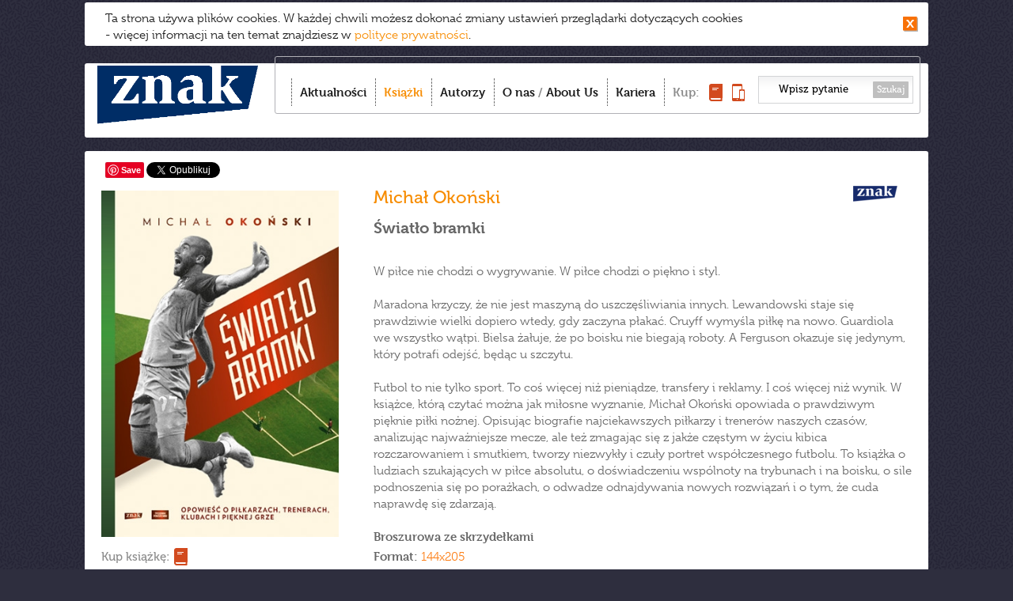

--- FILE ---
content_type: text/html;charset=UTF-8
request_url: https://www.wydawnictwoznak.pl/ksiazka/Swiatlo-bramki/9461
body_size: 7342
content:
<!DOCTYPE html>
<html>
<head><meta http-equiv="Content-Type" content="text/html; charset=utf-8" />
<meta http-equiv='cache-control' content='no-cache'>
<meta http-equiv='expires' content='0'>
<meta http-equiv='pragma' content='no-cache'>
<meta name="viewport" content="width=device-width, initial-scale=0.7" />
<link href="/favicon.ico" rel="icon" type="image/vnd.microsoft.icon" />
<link rel="apple-touch-icon-precomposed" sizes="144x144" href="/images/apple-touch-icon-144x144-precomposed.png" />
<link rel="apple-touch-icon-precomposed" sizes="114x114" href="/images/apple-touch-icon-114x114-precomposed.png" />
<link rel="apple-touch-icon-precomposed" sizes="72x72" href="/images/apple-touch-icon-72x72-precomposed.png" />
<link rel="apple-touch-icon-precomposed" href="/images/apple-touch-icon-precomposed.png" />
<meta name="robots" content="index,follow,all" />
<meta name="resource-type" content="document" />
<meta name="distribution" content="Global" />
<meta name="rating" content="Safe For Kids" />
<meta name="googlebot" content="NOODP" />
<title>Wydawnictwo Znak – To Twój Znak</title>
<meta name="keywords" content="Wydawnictwo Znak – To Twój Znak" />
<meta name="description" content="Dobrze nam się wydaje – najlepsi autorzy, bestsellerowe książki, spotkania, najświeższe informacje. Tu dowiesz się co warto czytać!" />
<link href="/css/style.css?v=22" rel="stylesheet" type="text/css" media="all" />
<link href="/css/swiper.min.css?v=22" rel="stylesheet" type="text/css" media="all" />
<link rel="stylesheet" type="text/css" media="all" href="/css/prettyPhoto.css?v=22" />
<link href="/css/magnific-popup.css" rel="stylesheet" type="text/css" media="all" />
<script type="text/javascript" src="//use.typekit.net/ppy8crs.js"></script>
<script type="text/javascript">try{Typekit.load();}catch(e){}</script>
<script src="/js/jquery-1.11.0.min.js?v=22" type="text/javascript"></script>
<script src="/js/imagesloaded.pkgd.min.js?v=22" type="text/javascript"></script>
<script src="/js/jquery.cookie.js?v=22" type="text/javascript"></script>
<script src="/js/jquery.cookiesPolicy.js?v=22" type="text/javascript"></script>  
<script src="/js/masonry.pkgd.min.js?v=22" type="text/javascript"></script>
<script src="/js/modernizr.custom.js?v=22" type="text/javascript"></script>
<script src="/js/jquery.prettyPhoto.js?v=22" type="text/javascript"></script>
<script src="/js/jquery.touchSwipe.min.js?v=22" type="text/javascript"></script>  
<script src="/js/scripts.js?v=22" type="text/javascript"></script>  

<script src="/js/Parsley/parsley.min.js" type="text/javascript"></script>
<script src="/js/Parsley/pl.js" type="text/javascript"></script>
<script src="/js/swiper.min.js" type="text/javascript"></script>
 <meta property="og:title" content="Światło bramki" />
 <meta property="og:type" content="book" />
 <meta property="og:url" content="https://www.wydawnictwoznak.pl/ksiazka/Swiatlo-bramki/9461" />
 <meta property="og:image" content="http://www.wydawnictwoznak.pl/files/covers/product/b90/Okonski_Swiatlo-bramki_500pcx.jpg" />
 <meta property="og:description" content="Opowieść o prawdziwym pięknie piłki nożnej. Przybliżając sylwetki najciekawszych piłkarzy i trenerów, analizując najważniejsze mecze, Michał Okoński tworzy niezwykły i czuły portret współczesnego futbolu." />
 </head><body><script>
  (function(i,s,o,g,r,a,m){i['GoogleAnalyticsObject']=r;i[r]=i[r]||function(){
  (i[r].q=i[r].q||[]).push(arguments)},i[r].l=1*new Date();a=s.createElement(o),
  m=s.getElementsByTagName(o)[0];a.async=1;a.src=g;m.parentNode.insertBefore(a,m)
  })(window,document,'script','//www.google-analytics.com/analytics.js','ga');

  ga('create', 'UA-1497465-35', 'wydawnictwoznak.pl');
  ga('send', 'pageview');

</script><!-- Google Tag Manager -->
<noscript>
	<iframe src="//www.googletagmanager.com/ns.html?id=GTM-59D8NQ"
		height="0" width="0" style="display: none; visibility: hidden"></iframe>
</noscript>
<script>(function(w,d,s,l,i){w[l]=w[l]||[];w[l].push({'gtm.start':
new Date().getTime(),event:'gtm.js'});var f=d.getElementsByTagName(s)[0],
j=d.createElement(s),dl=l!='dataLayer'?'&l='+l:'';j.async=true;j.src=
'//www.googletagmanager.com/gtm.js?id='+i+dl;f.parentNode.insertBefore(j,f);
})(window,document,'script','dataLayer','GTM-59D8NQ');</script>
<!-- End Google Tag Manager -->
<script>
  window.fbAsyncInit = function() {
    FB.init({
      appId      : '467777103284600',
      xfbml      : true,
      version    : 'v2.5'
    });
  };
  (function(d, s, id){
    var js, fjs = d.getElementsByTagName(s)[0];
    if (d.getElementById(id)) {return;}
      js = d.createElement(s); js.id = id;
    js.src = "//connect.facebook.net/pl_PL/sdk.js";
    fjs.parentNode.insertBefore(js, fjs);
  }(document, 'script', 'facebook-jssdk'));
</script>
 
<div id="container">


						
			
		<div id="toolbar">
	<h1 id="logo">
		<a href="/"><img src="/images/logo.png"
						 alt="Wydawnictwo Znak - Dobrze nam się wydaje" /></a>
	</h1>
	<div id="menu-box">
		<div id="menu-box-in">
			<ul class="nav">
				<li class="item-1"><a href="/" >Aktualności</a></li>
				<li class="item-2"><a href="/ksiazki"  class="active">Książki</a></li>
				<li class="item-3"><a href="/autorzy" >Autorzy</a></li>
				<li class="item-4"><a href="/o-nas" >O nas</a> / <a href="/about-us"
					>About Us</a></li>
				<li class="item-6"><a href="/kariera" >Kariera</a></li>
				
				<li class="item-5"><span>Kup:</span> <span> <a
						title="Kup książkę" href="http://www.znak.com.pl"><img
							style="width: 17px; height: 22px;" src="/images/kup-ksiazka.png"
							alt="książkę" /><span>książkę</span></a> <a title="Kup e-book"
						href="http://woblink.com"><img
							style="width: 16px; height: 22px;" src="/images/kup-ebook.png"
							alt="e-book" /><span>e-book</span></a> 
				</span></li>
			</ul>
			<form action="/wydarzenia/wyszukaj" method="get">
				<input type="text" name="szukaj"
					value="Wpisz pytanie" />
				<button type="submit">Szukaj</button>
			</form>
		</div>
		<div id="menu_btn">
			<strong>Menu</strong> <span><span></span><span></span><span></span></span>
		</div>
	</div>
	

	<div style="text-align: right;">
		<div class="formDiv"
			style="display: inline-block; margin-right: 25px; color: #fc7e15"
			id="userLoginInfo">
			 
<a style="display: inline-block" href="https://www.wydawnictwoznak.pl/logowanie"></a>
 
		</div>
	</div>

	
	<div class="clr"></div>
</div>

			
<div id="content" class="ksiazki">
	<div id="to_top"></div>    			
	 
	<div class="social-holder-right">
	<style>
.fb-like {
	top: -4px;
}
</style>
<div class="social">
	<div class="fb-like" data-href="http://www.wydawnictwoznak.pl/ksiazka/Swiatlo-bramki/9461" data-send="false"
		data-layout="button_count" data-width="50" data-show-faces="false"
		data-action="recommend"></div>
	   <span class="pinterest"><a
		href="//www.pinterest.com/pin/create/button/?url=http://www.wydawnictwoznak.pl/ksiazka/Swiatlo-bramki/9461&media=http://www.wydawnictwoznak.pl/files/covers/product/b90/Okonski_Swiatlo-bramki_500pcx.jpg&description=Światło bramki" data-pin-do="buttonPin" data-pin-config="none"
		data-pin-color="white"><img
			src="//assets.pinterest.com/images/pidgets/pinit_fg_en_rect_white_20.png" /></a></span>
	<!-- Please call pinit.js only once per page -->
	<script type="text/javascript" async
		src="//assets.pinterest.com/js/pinit.js"></script>

	 <a href="https://twitter.com/share"
		class="twitter-share-button" data-lang="pl" data-count="none">Tweetnij</a>
	<script>!function(d,s,id){var js,fjs=d.getElementsByTagName(s)[0],p=/^http:/.test(d.location)?'http':'https';if(!d.getElementById(id)){js=d.createElement(s);js.id=id;js.src=p+'://platform.twitter.com/widgets.js';fjs.parentNode.insertBefore(js,fjs);}}(document, 'script', 'twitter-wjs');</script>

	
	<script type="text/javascript"
		src="https://apis.google.com/js/plusone.js"></script>
	<div class="g-plusone" data-size="medium" data-annotation="none"></div>
</div>
	</div>

 <div class="single-item">
	<div class="item-l">
		  	<img alt="Światło bramki"  width="300" height="438"  src="/files/covers/card/r8/Okonski_Swiatlo-bramki_500pcx.jpg">
  
			<a href="https://www.znak.com.pl/ksiazka/swiatlo-bramki-michal-okonski-191282" target="_blank" title="Kup książkę w księgarni www.znak.com.pl" class="buyLink">Kup książkę:</a> 
			
	<br/>
	<a title="Przeczytaj fragment" onclick="dataLayer.push({'kategoriaZdarzenia': 'Wirtualna książka', 'akcjaZdarzenia': 'Światło bramki', 'event': 'UAevent'});" 
	class="issuuLink" target="_blank" href="/wirtualnaksiazka,id,7070">Przeczytaj fragment:</a>


	</div>
	<div class="item-r">

		<h3 class="item-title"><span class="icon-wyd icon-znak"></span>
 			<a href="/autor/Michal-Okonski/1018" title="Michał Okoński">Michał Okoński</a>	</h3>
				<h4 class="item-subtitle">Światło bramki</h4>
		 	</div>

	<div class="item-r">            

                            <h3></h3>
                <p>W piłce nie chodzi o wygrywanie. W piłce chodzi o piękno i styl. <br />
<br />
Maradona krzyczy, że nie jest maszyną do uszczęśliwiania innych. Lewandowski staje się prawdziwie wielki dopiero wtedy, gdy zaczyna płakać. Cruyff wymyśla piłkę na nowo. Guardiola we wszystko wątpi. Bielsa żałuje, że po boisku nie biegają roboty. A Ferguson okazuje się jedynym, który potrafi odejść, będąc u szczytu.<br />
<br />
Futbol to nie tylko sport. To coś więcej niż pieniądze, transfery i reklamy. I coś więcej niż wynik. W książce, którą czytać można jak miłosne wyznanie, Michał Okoński opowiada o prawdziwym pięknie piłki nożnej. Opisując biografie najciekawszych piłkarzy i trenerów naszych czasów, analizując najważniejsze mecze, ale też zmagając się z jakże częstym w życiu kibica rozczarowaniem i smutkiem, tworzy niezwykły i czuły portret współczesnego futbolu. To książka o ludziach szukających w piłce absolutu, o doświadczeniu wspólnoty na trybunach i na boisku, o sile podnoszenia się po porażkach, o odwadze odnajdywania nowych rozwiązań i o tym, że cuda naprawdę się zdarzają.<br />
</p> 
            
    
                 
		<div class="item-detials">

			
						<p>
				<strong>Broszurowa ze skrzydełkami</strong>
			</p>
			 			<p>
				<strong>Format:</strong> 144x205
			</li> 			<p>
				<strong>Liczba stron:</strong> 384
			</li> 			<p>
				<strong>Wydanie: </strong>pierwsze
			</p>
			  			<p>
				<strong>ISBN:</strong> 978-83-240-6244-7
			</p>
			       
		</div>
			</div>
</div>





 
 







 
	<h2 class="sectionBar">Recenzje</h2>
<div class="single-item" id="addRevInvitation">
	<div class="item-l" style="font-size: 20px; font-weight: bold">Dodaj
		własną recenzję</div>
	<div class="item-r">
		<div style="width: 520px; display: inline-block">Zapraszamy do
			napisania własnej recenzji, możesz wysłać do nas tekst poprzez
			formularz.</div>
		<div style="display: inline-block">
			<div class="addRevButton"
				onClick="jQuery('#addRevInvitation').css('display','none');jQuery('#addRevDiv').css('display','initial');"></div>
		</div>
	</div>
</div>

<div class="single-item formDiv" id="addRevDiv"
	style="display: none; padding-bottom: 20px">
	<h2 class="sectionBarNoArrow">Napisz recenzję</h2>
	<form id="addRevForm" method="post"
		
		enctype="multipart/form-data">
		<div style="display: inline-block; width: 334px;">
			<input type="hidden" name="bookTitle" value="Światło bramki">
			<label for="revTitle" class="addRevLabel">Tytuł recenzji</label> <input
				type="text" id="revTitle" name="revTitle" /> <label for="nameFirst"
				class="addRevLabel" id="nameFirstLabel">Imię <span
				class="asterisk">*</span></label> <input type="text" id="nameFirst"
				name="nameFirst" value=""
				data-parsley-required
				data-parsley-errors-container="#nameFirstLabel"> <label
				for="nameLast" class="addRevLabel" id="nameLastLabel">Nazwisko
				<span class="asterisk">*</span>
			</label> <input type="text" id="nameLast" name="nameLast"
				value=""
				data-parsley-required data-parsley-errors-container="#nameLastLabel">
			<label for="mail" class="addRevLabel" id="mailLabel">E-mail <span
				class="asterisk">*</span></label> <input type="text" id="mail" name="mail"
				value="" data-parsley-type="email"
				data-parsley-required data-parsley-errors-container="#mailLabel">
		</div>
		<div class="item-r" id="revInfoDiv">
			<div id="revEntryDiv">
				<label for="revEntry" id="revEntryLabel">Napisz, wklej treść
					lub załącz plik tesktowy (*.doc):</label>
				<textarea style="width: 350px; height: 115px;" id="revEntry"
					name="revEntry"></textarea>
			</div>
			<div id="revButtons">
				<div id="attachFileButton"></div>
				<span id="fileChosen"></span> <input type="file" name="revFile"
					id="revFile" style="display: none" /><br />
				<div id="sendReviewButton" onClick="sendReview('www.wydawnictwoznak.pl','#addRevForm');"></div>
			</div>
			<div style="margin-top: 10px; clear: both">
			<div style="padding-left:23px;margin-bottom:10px">Państwa dane osobowe przetwarzane będą w celach określonych w Regulaminie. Administratorem danych jest Społeczny Instytut Wydawniczy ZNAK Sp. z o.o., z siedzibą w Krakowie, przy ul. Kościuszki 37, kod pocztowy 30-105. Administrator danych informuje, że zgodnie z ustawą z dnia 29 sierpnia 1997 r. o ochronie danych osobowych przysługuje Państwu prawo dostępu do treści swoich danych oraz prawo ich poprawiania. Podanie danych jest dobrowolne, jednak niezbędne dla realizacji ww. celów.</div>	
				<div class="asteriskToLeft">*</div>
				<input type="checkbox" class="checkbox" id="termsAccept"
					name="termsAccept" data-parsley-required
					data-parsley-errors-container="#termsAcceptLabel"> <label
					for="termsAccept" id="termsAcceptLabel" class="acceptLabel">Niniejszym potwierdzam, że zapoznałam(em) się z treścią <a href="//wydawnictwoznak.pl/files/regulaminy/Regulamin_przeslij_rec_WydawnictwoZNAK.docx">Regulaminu.</a></label><br /> <input type="checkbox" class="checkbox"
					id="newsletterAccept" name="newsletterAccept"> <label
					for="newsletterAccept" class="acceptLabel">Proszę o informowanie mnie o spotkaniach z autorami, nowościach książkowych i najciekawszych wydarzeniach ze świata literackiego za pomocą środków komunikacji elektronicznej oraz wyrażam zgodę na przetwarzanie moich danych osobowych w celach marketingowych przez Społeczny Instytut Wydawniczy ZNAK Sp. z o.o.</label><br />
				<div class="asteriskToLeft">*</div>
				<input type="checkbox" class="checkbox" id="processingAccept"
					name="processingAccept" data-parsley-required
					data-parsley-errors-container="#processingAcceptLabel"> <label
					for="processingAccept" class="acceptLabel"
					id="processingAcceptLabel">Wyrażam zgodę na wprowadzenie i
					przetwarzanie podanych przeze mnie danych osobowych w bazie danych
					prowadzonej przez Społeczny Instytut Wydawniczy Znak sp. z o.o. z
					siedzibą w Krakowie, przy ulicy Kościuszki 37, wpisaną do Rejestru
					Przedsiębiorców prowadzonego przez Sąd Rejonowy dla
					Krakowa-Śródmieścia w Krakowie, XI Wydział Gospodarczy pod numerem
					KRS 0000064794, numer NIP: 676-007-57-68, z kapitałem zakładowym w
					wysokości 50 000 zł, zgodnie z Ustawą o ochronie danych osobowych z
					dnia 29 sierpnia 1997 (Dz.U. z 1997 r. Nr 133 poz. 883 z zm.) oraz
					ustawą o świadczeniu usług drogą elektroniczną z dnia 18.07.2002
					(Dz.U. nr 144, poz. 1204). Jednocześnie oświadczam, że zostałam(em)
					poinformowana(y) o przysługującym mi prawie wglądu do moich danych,
					poprawiania ich, a także możliwości żądania usunięcia ich z bazy
					danych.</label>

			</div>
			<span class="asteriskToLeft">*</span> Pola wymagane
		</div>
		<input type="text" name="eField" style="display: none">
	</form>
	<div class="clr2">
		<br />
	</div>
	<br />
	<br />
</div>

<script>

jQuery('.cancel').click(function() {setCancel(this)});

jQuery('.vote').click(function() {setVote(this)});

jQuery('.vote, .cancel').hover(function() {voteHover(this)});

jQuery('.vote, .cancel').mouseleave(function() {voteLeave(this)});

jQuery('#attachFileButton').click(function() {
	jQuery('#revFile').click();
});

jQuery(document).ready(function() {
	jQuery('#fileChosen').html(document.getElementById('revFile').value);
});

jQuery('#revFile').change(function() {
	jQuery('#fileChosen').html(this.value);
});

jQuery(document).ready(validateForm('#addRevForm',{errorsWrapper:'<p style="margin:0px"></p>',errorTemplate: '<span></span>'}));
</script>


 </div>
<div id="footer">
	<div class="box1">
		<!-- <a id="logo2" href="/"><img alt="znak" src="/images/logo2.new.png"></a>-->
		<!--<a id="logo2" href="/"><img alt="znak" src="/images/znak-60lat.png" width="150"></a>-->
		<a id="logo2" href="/"><img alt="znak" src="/images/logo.png"></a>
<!--		<div id="nwsltrBox">
			<a href="https://www.wydawnictwoznak.pl/newsletter"><h2>newsletter</h2>zapraszamy
				>>></a>
		</div> -->
	</div>
	<div class="box2">
		<h3>Grupa Wydawnicza:</h3>
		<ul>
			<li><a href="/wydawnictwo-znak">Znak</a></li>
			<li><a href="/wydawnictwo-znak-literanova">Znak Literanova</a></li>
			<li><a href="/wydawnictwo-znak-horyzont">Znak Horyzont</a></li>
			<li><a href="/wydawnictwo-znak-emotikon">Znak Emotikon</a></li>
			<li><a href="/wydawnictwo-znak-koncept">Znak Koncept</a></li>
			<li><a href="/wydawnictwo-znak-jednymslowem">Znak JednymSłowem</a></li>
			<li><a href="/wydawnictwo-otwarte">Wydawnictwo Otwarte</a></li>
		</ul>
		<ul>
			<li><a href="https://woblink.com">Woblink</a></li>
			<li><a href="https://miesiecznik.znak.com.pl">Miesięcznik Znak</a></li>
		<!--	<li><a href="/stacja-7">Stacja 7</a></li> -->
			<li><a href="https://ciekawostkihistoryczne.pl">Ciekawostki
					Historyczne</a></li>
			<li><a href="https://twojahistoria.pl">Twoja
					Historia</a></li>
			<li><a href="https://lubimyczytac.pl">Lubimy czytać</a></li>
		</ul>
	</div>
	<div class="box3">
		<h3>Menu:</h3>
		<ul class="nav">
			<li><a href="/">Aktualności</a></li>
			<li><a href="/ksiazki">Książki</a></li>
			<li><a href="/autorzy">Autorzy</a></li>
			<li><a href="/o-nas">O nas</a></li>
			<li><a href="https://www.znak.com.pl">Księgarnia</a></li>
			<li><a href="/poczta-literacka">Poczta literacka</a></li>
			<li><a href="/polityka-cookies">Polityka cookies</a></li>
			<li><a href="/ochrona-sygnalistow">Ochrona Sygnalistow</a></li>
      <!--<li><a href="/about-us#footer">FOREIGN RIGHTS DEPARTMENT</a></li> -->
		</ul>
	</div>
	<div class="box4">
		<h3>Kontakt:</h3>
		<p>
			12 619 95 00<br>
			<a href="/cdn-cgi/l/email-protection" class="__cf_email__" data-cfemail="7003151b0215041102191104300a1e111b5e131f1d5e001c">[email&#160;protected]</a><br>
<h3></h3>
			Społeczny Instytut Wydawniczy<br> Znak Sp. z o.o.,<br> ul.
			Kościuszki 37,<br> 30-105 Kraków<br> Copyright SIW Znak
			2014<br>
			<a href="/about-us#foreign">Foreign Rights Department</a><br>
			Inspektor Ochrony Danych Osobowych<br>
			Magdalena Heczko<br>
			e-mail: <a href="/cdn-cgi/l/email-protection" class="__cf_email__" data-cfemail="b8d1d7dcd7f8c2d6d9d396dbd7d596c8d4">[email&#160;protected]</a>
		</p>
		<div id="nwsltrBox2">
			<a href="https://www.wydawnictwoznak.pl/newsletter"><h2>newsletter
					>></h2></a>
		</div> 
	</div>
        <div class="clr2" style="background-color: black"></div>
        <div style="font-weight: 300;color: black;font-size:12px;display: inline-block; margin-top: 5px">
            Społeczny Instytut Wydawniczy Znak wyraża zgodę na wykorzystywanie materiałów  dostępnych aktualnie na stronie www.wydawnictwoznak.pl, takich jak: okładki, fragmenty tekstu, biogramy autorów oraz opisy książek. Materiały mogą zostać wykorzystane w recenzjach książek, katalogach internetowych bibliotecznych (OPAC) oraz  materiałach promujących legalną dystrybucję książek.
            Usunięcie materiału  z ww. strony internetowej, równoznacznie jest z cofnięciem udzielonej zgody.
        </div>
	
</div>
</div>
<script data-cfasync="false" src="/cdn-cgi/scripts/5c5dd728/cloudflare-static/email-decode.min.js"></script><script>cookiesPolicy('2026-01-18');</script>
<div id="tmp"></div>


<script defer src="https://static.cloudflareinsights.com/beacon.min.js/vcd15cbe7772f49c399c6a5babf22c1241717689176015" integrity="sha512-ZpsOmlRQV6y907TI0dKBHq9Md29nnaEIPlkf84rnaERnq6zvWvPUqr2ft8M1aS28oN72PdrCzSjY4U6VaAw1EQ==" data-cf-beacon='{"version":"2024.11.0","token":"ffe9d09e2b3b4db2b37ed11311d5e6db","r":1,"server_timing":{"name":{"cfCacheStatus":true,"cfEdge":true,"cfExtPri":true,"cfL4":true,"cfOrigin":true,"cfSpeedBrain":true},"location_startswith":null}}' crossorigin="anonymous"></script>
</body>


--- FILE ---
content_type: text/html; charset=utf-8
request_url: https://accounts.google.com/o/oauth2/postmessageRelay?parent=https%3A%2F%2Fwww.wydawnictwoznak.pl&jsh=m%3B%2F_%2Fscs%2Fabc-static%2F_%2Fjs%2Fk%3Dgapi.lb.en.2kN9-TZiXrM.O%2Fd%3D1%2Frs%3DAHpOoo_B4hu0FeWRuWHfxnZ3V0WubwN7Qw%2Fm%3D__features__
body_size: 159
content:
<!DOCTYPE html><html><head><title></title><meta http-equiv="content-type" content="text/html; charset=utf-8"><meta http-equiv="X-UA-Compatible" content="IE=edge"><meta name="viewport" content="width=device-width, initial-scale=1, minimum-scale=1, maximum-scale=1, user-scalable=0"><script src='https://ssl.gstatic.com/accounts/o/2580342461-postmessagerelay.js' nonce="Evd3mvbggyAExB8SblQscA"></script></head><body><script type="text/javascript" src="https://apis.google.com/js/rpc:shindig_random.js?onload=init" nonce="Evd3mvbggyAExB8SblQscA"></script></body></html>